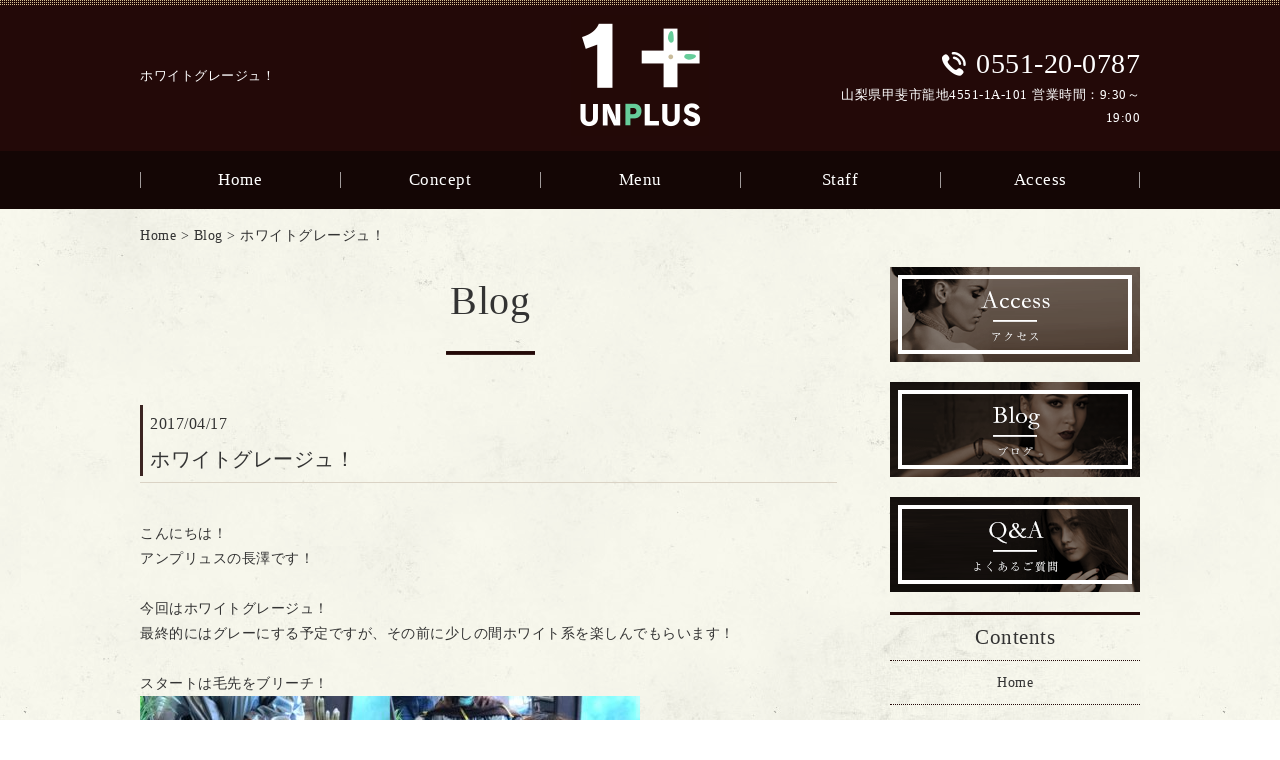

--- FILE ---
content_type: text/html; charset=UTF-8
request_url: http://1unplus.com/blog/506
body_size: 5745
content:
<!DOCTYPE HTML>
<html lang="ja">
<head>
	<meta charset="utf-8">
	<meta property="og:locale" content="ja_JP" />
	<meta property="og:type" content="article" />
    <meta property="og:site_name" content="山梨県甲斐市の美容院-UNPLUS-" />
    <meta property="og:url" content="http://1unplus.com/blog/506" />
    <meta property="og:image" content="http://1unplus.com/wp-content/uploads/sites/19/2017/04/041FF308-B7B2-4557-A811-1F0D67B29DB0-500x500-1.jpg" />
    <meta property="og:title" content="ホワイトグレージュ！ ｜ 山梨県甲斐市の美容院-UNPLUS-" />
    <meta property="og:description" content="地元甲斐市で長く活躍した経験のあるスタイリストがオーナーを務める、アットホームサロン。 お客様ひとりひとりの髪質や生活・好みなどカウンセリングして豊富な知識と技術で、あなたの「なりたい!」を叶えてくれる。 カラー・パーマ・トリートメントにお悩みの方はぜひ『UNPLUS』へ | ホワイトグレージュ！" />

	<title>ホワイトグレージュ！ ｜ 山梨県甲斐市の美容院-UNPLUS-</title>
	<link rel="icon" href="http://1unplus.com/wp-content/themes/1unplus/images/favicon.png" />

	<meta name="keywords" content="甲斐市,美容院" />
	<meta name="description" content="地元甲斐市で長く活躍した経験のあるスタイリストがオーナーを務める、アットホームサロン。 お客様ひとりひとりの髪質や生活・好みなどカウンセリングして豊富な知識と技術で、あなたの「なりたい!」を叶えてくれる。 カラー・パーマ・トリートメントにお悩みの方はぜひ『UNPLUS』へ | ホワイトグレージュ！" />

	<!--[if lte IE 9]>
	<script src="http://1unplus.com/wp-content/themes/cmn/html5.js"></script>
	<![endif]-->

	<link rel="stylesheet" type="text/css" href="http://1unplus.com/wp-content/themes/cmn/icons/flaticon.css">
	<link rel="stylesheet" type="text/css" href="http://1unplus.com/wp-content/themes/1unplus/slider/jquery.bxslider.css">
	<link rel="stylesheet" type="text/css" href="http://1unplus.com/wp-content/themes/../plugins/bb-plugin/css/font-awesome.min.css?ver=1.6.3.2" media="all" id="font-awesome-css" />
	<link rel="stylesheet" type="text/css" href="http://1unplus.com/wp-content/themes/../plugins/bb-plugin/css/foundation-icons.css?ver=1.6.3.2" media="all" id="foundation-icons-css" />
	<link rel="icon" href="http://1unplus.com/wp-content/themes/1unplus/images/favicon.png" />

		<link href="http://1unplus.com/wp-content/themes/1unplus/css/base.less" rel="stylesheet/less" type="text/css" />
	<link href="http://1unplus.com/wp-content/themes/1unplus/css/widget.less" rel="stylesheet/less" type="text/css" />
	<link href="http://1unplus.com/wp-content/themes/1unplus/css/contact.less" rel="stylesheet/less" type="text/css" />

			<link href="http://1unplus.com/wp-content/themes/1unplus/css/blog.less" rel="stylesheet/less" type="text/css" />
	<!-- //CSSを取得 -->

	

	<link rel='dns-prefetch' href='//s0.wp.com' />
<link rel='dns-prefetch' href='//s.w.org' />
		<script type="text/javascript">
			window._wpemojiSettings = {"baseUrl":"https:\/\/s.w.org\/images\/core\/emoji\/2\/72x72\/","ext":".png","svgUrl":"https:\/\/s.w.org\/images\/core\/emoji\/2\/svg\/","svgExt":".svg","source":{"concatemoji":"http:\/\/1unplus.com\/wp-includes\/js\/wp-emoji-release.min.js?ver=4.6.29"}};
			!function(e,o,t){var a,n,r;function i(e){var t=o.createElement("script");t.src=e,t.type="text/javascript",o.getElementsByTagName("head")[0].appendChild(t)}for(r=Array("simple","flag","unicode8","diversity","unicode9"),t.supports={everything:!0,everythingExceptFlag:!0},n=0;n<r.length;n++)t.supports[r[n]]=function(e){var t,a,n=o.createElement("canvas"),r=n.getContext&&n.getContext("2d"),i=String.fromCharCode;if(!r||!r.fillText)return!1;switch(r.textBaseline="top",r.font="600 32px Arial",e){case"flag":return(r.fillText(i(55356,56806,55356,56826),0,0),n.toDataURL().length<3e3)?!1:(r.clearRect(0,0,n.width,n.height),r.fillText(i(55356,57331,65039,8205,55356,57096),0,0),a=n.toDataURL(),r.clearRect(0,0,n.width,n.height),r.fillText(i(55356,57331,55356,57096),0,0),a!==n.toDataURL());case"diversity":return r.fillText(i(55356,57221),0,0),a=(t=r.getImageData(16,16,1,1).data)[0]+","+t[1]+","+t[2]+","+t[3],r.fillText(i(55356,57221,55356,57343),0,0),a!=(t=r.getImageData(16,16,1,1).data)[0]+","+t[1]+","+t[2]+","+t[3];case"simple":return r.fillText(i(55357,56835),0,0),0!==r.getImageData(16,16,1,1).data[0];case"unicode8":return r.fillText(i(55356,57135),0,0),0!==r.getImageData(16,16,1,1).data[0];case"unicode9":return r.fillText(i(55358,56631),0,0),0!==r.getImageData(16,16,1,1).data[0]}return!1}(r[n]),t.supports.everything=t.supports.everything&&t.supports[r[n]],"flag"!==r[n]&&(t.supports.everythingExceptFlag=t.supports.everythingExceptFlag&&t.supports[r[n]]);t.supports.everythingExceptFlag=t.supports.everythingExceptFlag&&!t.supports.flag,t.DOMReady=!1,t.readyCallback=function(){t.DOMReady=!0},t.supports.everything||(a=function(){t.readyCallback()},o.addEventListener?(o.addEventListener("DOMContentLoaded",a,!1),e.addEventListener("load",a,!1)):(e.attachEvent("onload",a),o.attachEvent("onreadystatechange",function(){"complete"===o.readyState&&t.readyCallback()})),(a=t.source||{}).concatemoji?i(a.concatemoji):a.wpemoji&&a.twemoji&&(i(a.twemoji),i(a.wpemoji)))}(window,document,window._wpemojiSettings);
		</script>
		<style type="text/css">
img.wp-smiley,
img.emoji {
	display: inline !important;
	border: none !important;
	box-shadow: none !important;
	height: 1em !important;
	width: 1em !important;
	margin: 0 .07em !important;
	vertical-align: -0.1em !important;
	background: none !important;
	padding: 0 !important;
}
</style>
<link rel='stylesheet' id='jetpack_css-css'  href='http://1unplus.com/wp-content/plugins/jetpack/css/jetpack.css?ver=3.5.6' type='text/css' media='all' />
<link rel='https://api.w.org/' href='http://1unplus.com/wp-json/' />
<link rel="canonical" href="http://1unplus.com/blog/506" />
<link rel="alternate" type="application/json+oembed" href="http://1unplus.com/wp-json/oembed/1.0/embed?url=http%3A%2F%2F1unplus.com%2Fblog%2F506" />
<link rel="alternate" type="text/xml+oembed" href="http://1unplus.com/wp-json/oembed/1.0/embed?url=http%3A%2F%2F1unplus.com%2Fblog%2F506&#038;format=xml" />
			<script src='http://ipp-049.com/?dm=43ae4639423cf9fc95416ca1767dac34&amp;action=load&amp;blogid=19&amp;siteid=1&amp;t=2107385592&amp;back=http%3A%2F%2F1unplus.com%2Fblog%2F506' type='text/javascript'></script><script type="text/javascript">
    window._pt_lt = new Date().getTime();
    window._pt_sp_2 = [];
    _pt_sp_2.push('setAccount,377a896e');
    var _protocol = (("https:" == document.location.protocol) ? " https://" : " http://");
    (function() {
        var atag = document.createElement('script'); atag.type = 'text/javascript'; atag.async = true;
        atag.src = _protocol + 'js.ptengine.jp/pta.js';
        var stag = document.createElement('script'); stag.type = 'text/javascript'; stag.async = true;
        stag.src = _protocol + 'js.ptengine.jp/pts.js';
        var s = document.getElementsByTagName('script')[0]; 
        s.parentNode.insertBefore(atag, s); s.parentNode.insertBefore(stag, s);
    })();
</script>		<style type="text/css">.recentcomments a{display:inline !important;padding:0 !important;margin:0 !important;}</style>
		
<!-- Jetpack Open Graph Tags -->
<meta property="og:type" content="article" />
<meta property="og:title" content="ホワイトグレージュ！" />
<meta property="og:url" content="http://1unplus.com/blog/506" />
<meta property="og:description" content="&nbsp; こんにちは！ アンプリュスの長澤です！ &nbsp; 今回はホワイトグレージュ！ 最終的にはグレ&hellip;" />
<meta property="article:published_time" content="2017-04-17T01:45:13+00:00" />
<meta property="article:modified_time" content="2017-04-17T01:45:13+00:00" />
<meta property="og:site_name" content="山梨県甲斐市の美容院-UNPLUS-" />
<meta property="og:image" content="http://1unplus.com/wp-content/uploads/sites/19/2017/04/041FF308-B7B2-4557-A811-1F0D67B29DB0-500x500-1.jpg" />
<meta property="og:locale" content="ja_JP" />

		<script>
	if(typeof jQuery == 'undefined' || typeof jQuery.fn.on == 'undefined') {
		document.write('<script src="http://1unplus.com/wp-content/plugins/bb-plugin/js/jquery.js"><\/script>');
		document.write('<script src="http://1unplus.com/wp-content/plugins/bb-plugin/js/jquery.migrate.min.js"><\/script>');
	}
	</script>

			<script type="text/javascript" src="http://1unplus.com/wp-content/themes/cmn/less.min.js"></script>	<script type="text/javascript" src="http://1unplus.com/wp-content/themes/cmn/jquery.easing.1.3.js"></script>
	<script type="text/javascript" src="http://1unplus.com/wp-content/themes/cmn/base.js"></script>

<!-- Google tag (gtag.js) -->
<script async src="https://www.googletagmanager.com/gtag/js?id=G-T7PLVJZH48"></script>
<script>
  window.dataLayer = window.dataLayer || [];
  function gtag(){dataLayer.push(arguments);}
  gtag('js', new Date());

  gtag('config', 'G-T7PLVJZH48');
</script>
</head>
<body id="top" class="single single-myblog postid-506">

<!-- dlt_wrap START -->
<div id="wrap" >

	<!-- headerLay01がロゴ左のインフォメーション右 headerLay02がH1が左、ロゴ中央のインフォメーション右 -->
	<header class="headerLay02">
		<article class="headerContainer">
			<h1>ホワイトグレージュ！</h1>

			<section class="logoArea">
				<a href="/"><img width="138" height="121" src="http://1unplus.com/wp-content/uploads/sites/19/2017/03/logo.gif" class="attachment-full size-full" alt="UNPLUS" /></a>
			</section>

			<section class="headerInfo">
				<p class="telNum">0551-20-0787</p>
				<!--
				<div class="contactLink">
					<a href="/contact"><img src="http://1unplus.com/wp-content/themes/1unplus/images/test/mail.jpg" alt="メールでのお問い合わせ" /></a>
				</div>
				 -->
				<p class="add"> 山梨県甲斐市龍地4551-1A-101</p>
				<p class="businessHours">営業時間：9:30～19:00</p>
			</section>
		</article>
	</header>

	<!-- ナビゲーション -->
	<nav class="globalNavi">
		<ul class="global"><li class="global_li1"><a href="/">Home</a></li><li class="global_li2"><a href="/concept">Concept</a></li><li class="global_li3"><a href="/menu">Menu</a></li><li class="global_li4"><a href="/staff">Staff</a></li><li class="global_li5"><a href="/access">Access</a></li></ul>	</nav>

		<section class="mainImgArea">
		<div class="mainImgContent">
						<img src="http://1unplus.com/wp-content/uploads/sites/19/2016/10/lv.png" alt="Blog" />												<p>  ホワイトグレージュ！</p>
									</div>
	</section>
	
	
	<!-- container START -->
	<div id="container">

		<!-- パンくずリスト -->
		<div id="dlt_pan"><a href="http://1unplus.com">Home</a> &gt; <a href="/blog/">Blog</a> &gt; <a href="http://1unplus.com/blog/506">ホワイトグレージュ！</a></div>
		<!-- mainContent START -->
						<div id="mainContent" class="floatLeft">
		
		
		
<h1 class="mb50">
Blog</h1>

<section class="blogArea postSingleLay">
	<div class="blogContent">
		<h3>
			<span class="date">2017/04/17</span>
			<a href="http://1unplus.com/blog/506">ホワイトグレージュ！</a>
		</h3>

		<div class="commentArea">
			<p>&nbsp;</p>
<p>こんにちは！</p>
<p>アンプリュスの長澤です！</p>
<p>&nbsp;</p>
<p>今回はホワイトグレージュ！</p>
<p>最終的にはグレーにする予定ですが、その前に少しの間ホワイト系を楽しんでもらいます！</p>
<p>&nbsp;</p>
<p>スタートは毛先をブリーチ！</p>
<p><img src="http://1unplus.com/wp-content/uploads/sites/19/2017/04/041FF308-B7B2-4557-A811-1F0D67B29DB0-500x500.jpg" alt="041FF308-B7B2-4557-A811-1F0D67B29DB0" width="500" height="500" class="alignnone size-medium wp-image-508" srcset="http://1unplus.com/wp-content/uploads/sites/19/2017/04/041FF308-B7B2-4557-A811-1F0D67B29DB0-500x500.jpg 500w, http://1unplus.com/wp-content/uploads/sites/19/2017/04/041FF308-B7B2-4557-A811-1F0D67B29DB0-768x768.jpg 768w, http://1unplus.com/wp-content/uploads/sites/19/2017/04/041FF308-B7B2-4557-A811-1F0D67B29DB0-1600x1600.jpg 1600w, http://1unplus.com/wp-content/uploads/sites/19/2017/04/041FF308-B7B2-4557-A811-1F0D67B29DB0-155x155.jpg 155w, http://1unplus.com/wp-content/uploads/sites/19/2017/04/041FF308-B7B2-4557-A811-1F0D67B29DB0-200x200.jpg 200w" sizes="(max-width: 500px) 100vw, 500px" /></p>
<p>その後アッシュにバイオレットをオン！</p>
<p>ぶっちゃけ染めてる時はかなりビビるぐらいの紫になります！</p>
<p>&nbsp;</p>
<p>でもシャンプーから上がり仕上がりはこんな感じに！</p>
<p>&nbsp;</p>
<p><img src="http://1unplus.com/wp-content/uploads/sites/19/2017/04/99F9D902-0713-4BDE-B443-D9FE0C62E736-500x500.jpg" alt="99F9D902-0713-4BDE-B443-D9FE0C62E736" width="500" height="500" class="alignnone size-medium wp-image-509" srcset="http://1unplus.com/wp-content/uploads/sites/19/2017/04/99F9D902-0713-4BDE-B443-D9FE0C62E736-500x500.jpg 500w, http://1unplus.com/wp-content/uploads/sites/19/2017/04/99F9D902-0713-4BDE-B443-D9FE0C62E736-768x768.jpg 768w, http://1unplus.com/wp-content/uploads/sites/19/2017/04/99F9D902-0713-4BDE-B443-D9FE0C62E736-1600x1600.jpg 1600w, http://1unplus.com/wp-content/uploads/sites/19/2017/04/99F9D902-0713-4BDE-B443-D9FE0C62E736-155x155.jpg 155w, http://1unplus.com/wp-content/uploads/sites/19/2017/04/99F9D902-0713-4BDE-B443-D9FE0C62E736-200x200.jpg 200w" sizes="(max-width: 500px) 100vw, 500px" /></p>
<div id="sign">
<p>&nbsp;</p>
<p><span class="sign">綺麗なホワイトグレージュに！</span></p>
<p>&nbsp;</p>
<p><span class="sign">次回のグレー系カラーも楽しみですね！</span></p>
<p>&nbsp;</p>
<p><span class="sign">レースクイーン並のR様！</span></p>
<p><span class="sign">テンション上がって青空の下でポーズ^_^！</span></p>
<p>可愛い&#x1f60d;</p>
<p>&nbsp;</p>
<p><span class="sign"><img src="http://1unplus.com/wp-content/uploads/sites/19/2017/04/E50F2646-D529-4EA5-9946-38A5975D331C-500x500.jpg" alt="E50F2646-D529-4EA5-9946-38A5975D331C" width="500" height="500" class="alignnone size-medium wp-image-507" srcset="http://1unplus.com/wp-content/uploads/sites/19/2017/04/E50F2646-D529-4EA5-9946-38A5975D331C-500x500.jpg 500w, http://1unplus.com/wp-content/uploads/sites/19/2017/04/E50F2646-D529-4EA5-9946-38A5975D331C-768x768.jpg 768w, http://1unplus.com/wp-content/uploads/sites/19/2017/04/E50F2646-D529-4EA5-9946-38A5975D331C-1600x1600.jpg 1600w, http://1unplus.com/wp-content/uploads/sites/19/2017/04/E50F2646-D529-4EA5-9946-38A5975D331C-155x155.jpg 155w, http://1unplus.com/wp-content/uploads/sites/19/2017/04/E50F2646-D529-4EA5-9946-38A5975D331C-200x200.jpg 200w" sizes="(max-width: 500px) 100vw, 500px" />UNPLUS</span></p>
<p>電話番号 0551-20-0787<br />
住所 400-0104 山梨県甲斐市龍地4551-1 A-101<br />
営業時間 9:30～19:00<br />
日曜日　9:30～17:00</p>
<p>定休日 火曜日</p>
<p>Facebookページはこちら<br />
<a href="http://bit.ly/2eZuiT4">http://bit.ly/2eZuiT4</a></p>
</div>
		</div>

		<div class="postCatArea">
			<a href="http://1unplus.com/blog/myblogc/cat_01" rel="tag">Blog</a>		</div>
	</div><!-- .blogContent END -->
</section><!-- .blogArea END -->

<div id="dlt_pager">
	<div class="dlt_pagerprev">« <a href="http://1unplus.com/blog/511" rel="next">艶感を重視した暗めのバイオレット</a></div>
	<div class="dlt_pagertop"><a href="/blog/">Blog一覧</a></div>
	<div class="dlt_pagernext"><a href="http://1unplus.com/blog/503" rel="prev">ハイトーングレーカラー</a> »</div>
</div>

		
						</div>
		<div id="sidebar" class="floatRight">
				<section class="bannerContent">
		<ul>
					<li>
				<a href="/access" target="_self">
					<img src="http://1unplus.com/wp-content/uploads/sites/19/2016/10/sbnr01.png" alt="" />
				</a>
			</li>
					<li>
				<a href="/blog" target="_self">
					<img src="http://1unplus.com/wp-content/uploads/sites/19/2016/10/sbnr02.png" alt="" />
				</a>
			</li>
					<li>
				<a href="/qa" target="_self">
					<img src="http://1unplus.com/wp-content/uploads/sites/19/2016/10/sbnr03.png" alt="" />
				</a>
			</li>
				</ul>
	</section>
	<section class="sideContent"><h2 class="comH2">Contents</h2><nav class="contentNavi"><ul class="comUl arrowIcon"><li class="global_li1"><a href="/">Home</a></li><li class="global_li2"><a href="/concept">Concept</a></li><li class="global_li3"><a href="/menu">Menu</a></li><li class="global_li4"><a href="/staff">Staff</a></li><li class="global_li5"><a href="/produce">Produce</a></li><li class="global_li6"><a href="/news">Info</a></li></ul></nav></section>	<section class="sideContent">
		<h2 >News</h2>
		<nav class="newsNavi">
			<ul class="comUl">
						</ul>
							<p class="moreBtn"><a href="http://1unplus.com/news">一覧を見る</a></p>
					</nav>
	</section>
			</div>
			</div><!-- #container END -->


	<section id="fotterContact">
		<div class="wraper">
			<img src="http://1unplus.com/wp-content/themes/1unplus/images/banner4.gif">
			<a href="/access"></a>
		</div>
	</section>

	<section id="scrolltop">
		<div class="esol_wraper">
			<p><a href="#top" class="dlt_pagelink"  title="ページのトップへ戻る">TOP</a></p>
		</div>
	</section>

	<!-- footerLay01がロゴ左のインフォメーション中央、SNSアイコン右 footerLay02が中央揃え -->
	<footer class="footerLay02">
		<nav class="footerNavi"><ul><li class="global_li1"><a href="/">Home</a></li><li class="global_li2"><a href="/concept">Concept</a></li><li class="global_li3"><a href="/menu">Menu</a></li><li class="global_li4"><a href="/staff">Staff</a></li><li class="global_li5"><a href="/produce">Produce</a></li><li class="global_li6"><a href="/access">Access</a></li><li class="global_li7"><a href="/news">Info</a></li><li class="global_li8"><a href="/blog">Blog</a></li><li class="global_li9"><a href="/qa">Q&A</a></li><li class="global_li10"><a href="/sitemap">Sitemap</a></li></ul></nav>		<hr/>

		<article class="footerContainer">
			<section class="logoArea">
				<a href=""><img width="138" height="121" src="http://1unplus.com/wp-content/uploads/sites/19/2017/03/logo.gif" class="attachment-full size-full" alt="UNPLUS" /></a>
			</section>

			<section class="footerInfo">
				<h2>山梨県甲斐市の美容院-UNPLUS-</h2>
				<h3>山梨県甲斐市の安心して相談できる美容院です。</h3>
				<p class="add"> 山梨県甲斐市龍地4551-1A-101</p>
				<p class="telNum">0551-20-0787</p>
				<p class="businessHours">営業時間：9:30～19:00</p>
			</section>

			<section class="snsIcon">
				<ul>
											<li class="facebookIcon">
							<a href="https://www.facebook.com/Unplus-955419464604429/" target="_blank"><img src="http://1unplus.com/wp-content/themes/1unplus/images/sns_f.png" alt="フェイスブック" /></a>
						</li>
																<li class="twitterIcon">
							<a href="https://twitter.com/UNPLUS_0807" target="_blank"><img src="http://1unplus.com/wp-content/themes/1unplus/images/sns_t.png" alt="ツィッター" /></a>
						</li>
																<li class="blogIcon">
							<a href="http://ameblo.jp/1unplus-com/" target="_blank"><img src="http://1unplus.com/wp-content/themes/1unplus/images/sns_b.png" alt="ブログ" /></a>
						</li>
									</ul>
			</section>
		</article>

		<section class="copyright">
			<p>Copyright ©2016 UNPLUS. All rights reserved.</p>
		</section>
	</footer>

</div><!-- #wrap END -->

<script type='text/javascript' src='http://s0.wp.com/wp-content/js/devicepx-jetpack.js?ver=202603'></script>
<script type='text/javascript' src='http://1unplus.com/wp-includes/js/wp-embed.min.js?ver=4.6.29'></script>
</body>
</html>


--- FILE ---
content_type: text/plain
request_url: http://1unplus.com/wp-content/themes/1unplus/css/base.less
body_size: 4445
content:
@charset "utf-8";
@import "laySetting.less";
@import "header.less";
@import "footer.less";
@import "sidebar.less";

#dlt_pan {
	margin: 15px 0 20px;
}

.dlt_entry_footer{
	clear: both;
	background: @colorGray;
	padding: 5px;
	text-align: right;
}


/* ===========================================================================================

	ã‚«ã‚¹ã‚¿ãƒ æŠ•ç¨¿ã‚¿ã‚¤ãƒ—å…±é€š è¨­å®š
=========================================================================================== */

.shopArea,
.blogArea,
.hairArea,
.staffArea,
.galleryArea {
	margin: @contentMargin;

	.clearfix();
}

/* ===========================================================================================

	ã‚µã‚¤ãƒˆãƒžãƒƒãƒ— è¨­å®š
=========================================================================================== */

.sitemapArea {
	dd {
		position: relative;
		a {padding-left: 10px}
		a::before {
			position: absolute;
			top: 50%;
			left: 7px;
			display: block;
			content: '';
			width:  5px;
			height: 5px;
			margin-top: -5px;
			border-top:   1px solid @colorSub;
			border-right: 1px solid @colorSub;
			-webkit-transform: rotate(45deg);
			transform: rotate(45deg);
		}
	}
}


/* ===========================================================================================

	SHOP è¨­å®š
=========================================================================================== */

.shopArea {
	&:last-of-type {
		margin: 0;
	}

	/* ====================================================================

		ãƒ¬ã‚¤ã‚¢ã‚¦ãƒˆå…±é€š éƒ¨åˆ†
	==================================================================== */
	.shopDesc {
		margin: 0 0 20px;
	}

	.shopContent {
		margin: 0 0 30px;

		.clearfix();
	}// .shopContent END

	/* ===================================================
		ã‚¤ãƒ¡ãƒ¼ã‚¸ éƒ¨åˆ†
	=================================================== */
	.shopImgArea {
		.clearfix();

		.mainImg {
			width: 100%;
			margin: 0 0 0px;
			position: relative;

			img {
				bottom: 0;
				left: 0;
				margin: auto;
				position: absolute;
				right: 0;
				top: 0;
			}
		}

		.thumImg ul li {
			float: left;

			a {
				background-position: 50% 50%;
				background-repeat: no-repeat;
				background-size: cover !important;
				display: block;
				height: 100%;
				overflow: hidden;
				width: 100%;

				img {
					display: none;
				}
			}
		}
	}

	/* ===================================================
		GoogleMap éƒ¨åˆ†
	=================================================== */
	.gmap {
		clear: both;
		width: 100%;

		.gm-style img {
			max-height: none!important;
		}

		.mapLink {
			padding: 5px 0 0;
		}
	}

	&.shopLay01 .gmap,
	&.shopLay02 .gmap,
	&.shopLay03 .shopImgArea {
		margin: 0 0 50px;

		&:last-of-type {
			margin: 0;
		}
	}

	/* ====================================================================

		ãƒ¬ã‚¤ã‚¢ã‚¦ãƒˆãƒ‘ã‚¿ãƒ¼ãƒ³01 éƒ¨åˆ†
	==================================================================== */
	&.shopLay01 .shopContent {
		.shopImgArea {
			float: left;
			width: 300px;

			.mainImg {
				height: 300px;
			}

			.thumImg {
				ul {
					li {
						width: 93px;
						height: 93px;
						margin: 10px 10px 0px 0;

						&:nth-child(3n) {
							margin: 10px 0 0px;
						}
					}
				}
			}
		}// .shopImgArea END

		/* ===================================================
			SHOPæƒ…å ± éƒ¨åˆ†
		=================================================== */
		.shopInfo {
			float: right;
			width: calc(~"100% - 320px");
		}
	}// shopLay01 .shopContent END


	/* ====================================================================

		ãƒ¬ã‚¤ã‚¢ã‚¦ãƒˆãƒ‘ã‚¿ãƒ¼ãƒ³02 éƒ¨åˆ†
	==================================================================== */
	&.shopLay02 .shopContent {
		.shopInfo {
			width: 100%;
			margin: 0 0 20px;
		}


		/* ===================================================
			ç”»åƒ éƒ¨åˆ†
		=================================================== */
		.shopImgArea {
			width: 100%;

			.thumImg {
				ul {
					li {
						width: 49%;
						height: 200px;
						margin: 10px 0 0;

						&:nth-child(even) {
							margin: 10px 0 0px;
							float: right;
						}

					}
				}
			}
		}// .shopImgArea END

	}// shopLay02 .shopContent END


	/* ====================================================================

		ãƒ¬ã‚¤ã‚¢ã‚¦ãƒˆãƒ‘ã‚¿ãƒ¼ãƒ³03 éƒ¨åˆ†
	==================================================================== */
	&.shopLay03 {
		.shopContent {
			.gmap {
				float: left;
				width: 300px!important;
			}

			.shopInfo {
				float: right;
				width: calc(~"100% - 320px");
			}

		}// .shopContent END

		/* ===================================================
			ç”»åƒ éƒ¨åˆ†
		=================================================== */
		.shopImgArea {
			width: 100%;

			.thumImg {
				ul {
					li {
						width: 49%;
						height: 200px;
						margin: 10px 0 0;

						&:nth-child(even) {
							margin: 10px 0 0px;
							float: right;
						}
					}
				}
			}
		}// .shopImgArea END
	}// shopLay03 END

	/* ====================================================================

		ãƒ¬ã‚¤ã‚¢ã‚¦ãƒˆãƒ‘ã‚¿ãƒ¼ãƒ³04 éƒ¨åˆ†
	==================================================================== */
	&.shopLay04 .shopContent {
		&:last-of-type {
			margin: 0;
		}

		.shopColumn {
			float: left;
			width: 46%;
			border: @borderGraySolid1;
			padding: 10px;

			&:nth-of-type(even) {
				float: right;
			}

			.shopImgArea {
				width: 100%;
				margin: 0 0 10px;

				.mainImg {
					height: 200px;
				}

			}// .shopImgArea END

			/* ===================================================
				SHOPæƒ…å ± éƒ¨åˆ†
			=================================================== */
			.shopInfo {
				width: 100%;
				margin: 0 0 20px;

				.shopInfoP {
					margin: 0 0 5px;

					&:last-child {
						margin: 0;
					}
				}
			}
		}// shopLay04 .shopColumn END
	}// shopLay04 .shopContent END
}// .shopArea END


/* ===========================================================================================

	BLOG è¨­å®š
=========================================================================================== */

.blogArea {
	&.postSingleLay .blogContent {
		.commentArea {
			margin: 0 0 40px;
		}

		.postCatArea {
			background: #f8f7f1;
			clear: both;
			padding: 5px;
			text-align: right;
		}
	}

	/* ====================================================================

		ãƒ¬ã‚¤ã‚¢ã‚¦ãƒˆãƒ‘ã‚¿ãƒ¼ãƒ³01 å…¨æ–‡è¡¨ç¤º éƒ¨åˆ†
	==================================================================== */
	&.blogLay01 .blogContent {
		margin: @contentMargin;

		&:last-of-type {
			margin: 0;
		}

		.commentArea img {
			max-width: 50%;
		}
	}

}// .blogArea END


/* ===========================================================================================

	ãƒ˜ã‚¢ã‚«ã‚¿ è¨­å®š
=========================================================================================== */

.hairArea {
	.hairContent {
		.attributeCat {
			font-size: 80%;
			margin: 10px 0 0;

			&:before {
				font-family: @iconFont;
				content: @folderIcon;
				color: @colorGrayDarker;
			}
		}
	}

	.hairDesc {
		margin: 0 0 20px;
	}

	/* ===================================================
		SINGLE ã‚¤ãƒ¡ãƒ¼ã‚¸ éƒ¨åˆ†
	=================================================== */
	.singleImgArea {
		float: left;
		width: 300px;

		.clearfix();

		.mainImg {
			height: 300px;
			background: @colorGray;
			margin: 0 0 10px;
			position: relative;

			img {
				bottom: 0;
				left: 0;
				margin: auto;
				position: absolute;
				right: 0;
				top: 0;
			}
		}

		.thumImg {
			ul {
				li {
					width: 93px;
					height: 93px;
					float: left;
					margin: 0 10px 10px 0;

					&:nth-child(3n) {
						margin: 0 0 10px;
					}

					&:nth-last-child(-n+3) {
						margin-bottom: 0;
					}

					a {
						background-position: 50% 50%;
						background-repeat: no-repeat;
						background-size: cover !important;
						display: block;
						height: 100%;
						overflow: hidden;
						width: 100%;

						img {
							display: none;
						}
					}
				}
			}
		}
	}

	/* ===================================================
		ãƒ˜ã‚¢ã‚«ã‚¿æƒ…å ± éƒ¨åˆ†
	=================================================== */
	.hairInfo {
		float: right;
		width: calc(~"100% - 320px");

		dd {
			.tagColumn3,
			.tagColumn4 {
				display: table;
				font-size: 100%;
				overflow: hidden;
				width: 100%;

				li {
					background: @colorGray;
					border-right: 1px solid #fff;
					color: #fff;
					display: table-cell;
					font-size: 90%;
					letter-spacing: 1px;
					line-height: 150%;
					padding: 2px 0;
					text-align: center;
					vertical-align: middle;

					&.onMark {
						background: @colorBrown;
					}
				}
			}

			.tagColumn3 li {
				width: 33.3%;
			}

			.tagColumn4 {
				&:first-of-type {
					margin: 0 0 1px;
				}

				li {
					width: 25%;

					img {
						display: block;
						margin: 0 auto 3px;
						width: 30px;
					}

					&:empty {
						background: none;
					}
				}
			}
		}
	}

}// .hairArea END


/* ===========================================================================================

	STAFF è¨­å®š
=========================================================================================== */

.staffArea {

	/* ====================================================================

		ãƒ¬ã‚¤ã‚¢ã‚¦ãƒˆå…±é€š éƒ¨åˆ†
	==================================================================== */
	.staffDesc {
		margin: 0 0 20px;
	}

	.staffContent {
		margin: 0 0 30px;

		.clearfix();
	}// .staffContent END

	.yomi {
		font-size: 85%;
		padding: 0 0 0 10px;
	}

	/* ====================================================================

		ãƒ¬ã‚¤ã‚¢ã‚¦ãƒˆãƒ‘ã‚¿ãƒ¼ãƒ³01 ç”»åƒ+ã‚¹ã‚¿ãƒƒãƒ•åï¼ˆæ¼¢å­—ãƒ»èª­ã¿ï¼‰è¡¨ç¤º éƒ¨åˆ†
	==================================================================== */
	&.staffLay01 .staffContent {
		.imageArea {
			position: relative;
			overflow: hidden;

			.nameArea {
				position: absolute;
				bottom: -200px;
				text-align: cenetr;
				z-index: 1;
				width: 100%;
				height: auto;
			}

			&:hover {
				.nameArea {
					padding: 5px;
					postion: absolute;
					bottom: 0;
					left: 0;
					transition: @transition03Ease;
					background: rgba(0,0,0,0.8);

					h3,p {
						color: @colorWhite;
					}

					h3 {
						font-weight: normal;
						font-size: 90%;
					}

					p {
						font-size: 80%;
					}
				}
			}
		}
	}

	/* ====================================================================

		ãƒ¬ã‚¤ã‚¢ã‚¦ãƒˆãƒ‘ã‚¿ãƒ¼ãƒ³02 2ã‚«ãƒ©ãƒ  ç”»åƒ+ã‚¹ã‚¿ãƒƒãƒ•å+è©³ç´°ãƒ¬ã‚¤ã‚¢ã‚¦ãƒˆ ã‚·ãƒ³ã‚°ãƒ«ãªã— éƒ¨åˆ†
	==================================================================== */
	&.staffLay02 .staffContent,
	&.staffLaySingle .staffContent {
		.staffImgArea {
			float: left;
			width: 300px;

			.mainImg {
				height: 250px;
				text-align: center;
				position: relative;
				width: 100%;

				img {
					bottom: 0;
					left: 0;
					margin: auto;
					position: absolute;
					right: 0;
					top: 0;
					padding: 5px;
				}
			}
		}// .staffImgArea END

		/* ===================================================
			STAFFæƒ…å ± éƒ¨åˆ†
		=================================================== */
		.staffInfo {
			float: right;
			width: calc(~"100% - 320px");
		}
	}// staffLay02 .staffContent END

	/* ====================================================================

		ãƒ¬ã‚¤ã‚¢ã‚¦ãƒˆãƒ‘ã‚¿ãƒ¼ãƒ³03 1ã‚«ãƒ©ãƒ  ç”»åƒ+ã‚¹ã‚¿ãƒƒãƒ•å+è©³ç´°ãƒ¬ã‚¤ã‚¢ã‚¦ãƒˆ ã‚·ãƒ³ã‚°ãƒ«ãªã— éƒ¨åˆ†
	==================================================================== */
	&.staffLay03 .staffContent {
		width: 48%;
		float: left;
		padding: 0 10px;

		&:nth-of-type(even) {
			float: right;
		}

		.staffImgArea {
			width: 100%;
			margin: 0 0 20px;

			.mainImg {
				height: 250px;
				text-align: center;
				position: relative;
				width: 100%;

				img {
					bottom: 0;
					left: 0;
					margin: auto;
					position: absolute;
					right: 0;
					top: 0;
					padding: 5px;
				}
			}
		}// .staffImgArea END

		/* ===================================================
			STAFFæƒ…å ± éƒ¨åˆ†
		=================================================== */
		.staffInfo {
			width: 100%;
		}
	}// staffLay03 .staffContent END

}// .staffArea END



/* ===========================================================================================

	BLOGãƒ»ãƒ˜ã‚¢ã‚«ã‚¿ãƒ»ã‚¹ã‚¿ãƒƒãƒ•å…±é€šè¨­å®š
=========================================================================================== */
.blogContent,
.hairContent,
.staffContent,
.equalityArea .equalityBlock {
	.clearfix();

	.commentArea {
		line-height: 180%;
		word-wrap: break-word;
	}

	.imageArea {
		width: 100%;
		height: 150px;
		position: relative;

		img {
			position: absolute;
			top: 0;
			bottom: 0;
			left: 0;
			right: 0;
			margin: auto;
		}
	}
}

/* ====================================================================

	ã€BLOGã€‘ãƒ¬ã‚¤ã‚¢ã‚¦ãƒˆãƒ‘ã‚¿ãƒ¼ãƒ³03 ç”»åƒã®ã¿ãƒ»ãƒ¬ã‚¤ã‚¢ã‚¦ãƒˆãƒ‘ã‚¿ãƒ¼ãƒ³04 ç”»åƒ+ã‚¿ã‚¤ãƒˆãƒ« å…±é€šéƒ¨åˆ†
	ã€ãƒ˜ã‚¢ã‚«ã‚¿ã€‘ãƒ¬ã‚¤ã‚¢ã‚¦ãƒˆãƒ‘ã‚¿ãƒ¼ãƒ³01 ç”»åƒã®ã¿ãƒ»ãƒ¬ã‚¤ã‚¢ã‚¦ãƒˆãƒ‘ã‚¿ãƒ¼ãƒ³02 ç”»åƒ+ã‚¿ã‚¤ãƒˆãƒ« å…±é€šéƒ¨åˆ†
	ã€STAFFã€‘ãƒ¬ã‚¤ã‚¢ã‚¦ãƒˆãƒ‘ã‚¿ãƒ¼ãƒ³01 ç”»åƒ+ã‚¿ã‚¤ãƒˆãƒ« å…±é€šéƒ¨åˆ†
==================================================================== */
.blogLay03 .blogContent,
.blogLay04 .blogContent,
.hairLay01 .hairContent,
.hairLay02 .hairContent,
.staffLay01 .staffContent,
.equalityArea .equalityBlock {
	width: 25%;
	float: left;
	text-align: center;
	padding: 10px;
	border-top: @borderGraySolid1;
	border-right: @borderGraySolid1;
	border-bottom: @borderGraySolid1;
	background: #FFF;

	&:nth-of-type(4n+1) {
		border-left: @borderGraySolid1;
	}

	&:nth-of-type(n+5) {//5ç•ªç›®ä»¥é™
		border-top: none;
	}
}

/* ====================================================================

	ã€BLOGã€‘ãƒ¬ã‚¤ã‚¢ã‚¦ãƒˆãƒ‘ã‚¿ãƒ¼ãƒ³04 ç”»åƒ+ã‚¿ã‚¤ãƒˆãƒ« éƒ¨åˆ†
	ã€ãƒ˜ã‚¢ã‚«ã‚¿ã€‘ãƒ¬ã‚¤ã‚¢ã‚¦ãƒˆãƒ‘ã‚¿ãƒ¼ãƒ³02 ç”»åƒ+ã‚¿ã‚¤ãƒˆãƒ« éƒ¨åˆ†
==================================================================== */
.blogLay04 .blogContent,
.hairLay02 .hairContent,
.equalityArea .equalityBlock {
	.imageArea {
		margin: 0 0 10px;
	}

	.date {
		margin: 0 0 5px;
	}
}

/* ====================================================================

	ã€BLOGã€‘ãƒ¬ã‚¤ã‚¢ã‚¦ãƒˆãƒ‘ã‚¿ãƒ¼ãƒ³05 ç”»åƒ+ã‚¿ã‚¤ãƒˆãƒ«+è¨˜äº‹è¡¨ç¤º éƒ¨åˆ†
	ã€ãƒ˜ã‚¢ã‚«ã‚¿ã€‘ãƒ¬ã‚¤ã‚¢ã‚¦ãƒˆãƒ‘ã‚¿ãƒ¼ãƒ³03 ç”»åƒ+ã‚¿ã‚¤ãƒˆãƒ«+è¨˜äº‹è¡¨ç¤º éƒ¨åˆ†
==================================================================== */
.blogLay05 .blogContent,
.hairLay03 .hairContent {
	padding: 10px 0 15px;
	margin: 0 0 10px;
	border-bottom: @borderGraySolid1;

	&:first-of-type {
		padding: 0 0 15px;
	}

	&:last-of-type {
		margin: 0px;
	}

	.imageArea {
		width: 160px;
		height: 160px;
		border: @borderGraySolid1;
		background: #FFF;
		float: left;

		img {
			padding: 10px;
		}
	}

	.textArea {
		float: right;
		width: calc(~"100% - 180px");
	}
}


/* ===========================================================================================

	Gallery è¨­å®š
=========================================================================================== */

#container .galleryArea {
	.galleryContent {
		position: relative;

		.clearfix();
	}

	.galleryCom {
		margin: 0 0 20px;
	}

	.galleryMore {
		background: @colorMain;
		bottom: 0;
		color: @colorWhite;
		font-size: 90%;
		padding: 5px 15px;
		position: absolute;
		right: 10px;
	}

	/* ===================================================
		ã‚¤ãƒ¡ãƒ¼ã‚¸ éƒ¨åˆ†
	=================================================== */
	.galleryImgArea {
		.clearfix();

		img {
			bottom: 0;
			left: 0;
			margin: auto;
			position: absolute;
			right: 0;
			top: 0;
		}

		.mainImg {
			width: 100%;
			background: #FFF;
			margin: 0 0 0px;
			position: relative;
		}

		.thumImg ul li {
			float: left;

			a {
				background-position: 50% 50%;
				background-repeat: no-repeat;
				background-size: cover !important;
				display: block;
				height: 100%;
				overflow: hidden;
				width: 100%;

				img {
					display: none;
				}
			}
		}
	}


	/* ====================================================================

		ãƒ¬ã‚¤ã‚¢ã‚¦ãƒˆãƒ‘ã‚¿ãƒ¼ãƒ³01 å·¦ç”»åƒ+å³ã‚³ãƒ¡ãƒ³ãƒˆ+è©³ç´°ãƒœã‚¿ãƒ³ éƒ¨åˆ†
	==================================================================== */
	&.galleryLay01 .galleryContent {
		margin: 0 0 30px;

		&:last-of-type {
			margin: 0;
		}

		.galleryImgArea {
			float: left;
			width: 300px;

			.mainImg {
				height: 300px;
				background: none;
				border: @borderGraySolid1;

				img {
					padding: 10px;
				}
			}

		}// .galleryImgArea END

		/* ===================================================
			GALLERYæƒ…å ± éƒ¨åˆ†
		=================================================== */
		.galleryInfo {
			float: right;
			width: calc(~"100% - 320px");
		}

	}// galleryLay01 .galleryContent END


	/* ====================================================================

		ãƒ¬ã‚¤ã‚¢ã‚¦ãƒˆãƒ‘ã‚¿ãƒ¼ãƒ³02 ç”»åƒ2åˆ—+ã‚¿ã‚¤ãƒˆãƒ«ã‚¹ãƒ©ã‚¤ãƒ‰ã‚¤ãƒ³ éƒ¨åˆ†
	==================================================================== */
	&.galleryLay02 .galleryContent {
		float: left;
		width: 49%;
		padding: 10px;
		border: @borderGraySolid1;
		margin: 20px 0 0;

		&:nth-of-type(even) {
			float: right;
		}

		&:nth-of-type(-n+2) {
			margin: 0;
		}

		.galleryImgArea {
			float: left;
			width: 100%;

			height: 300px;
			position: relative;
			overflow: hidden;

			h3 {
				position: absolute;
				bottom: -300px;
				left: 0;
				padding: 5px;
				color: @colorWhite;
			}

			&:hover h3 {
				bottom: 0;
				width: 100%;
				transition: @transition03Ease;
				background: rgba(0,0,0,0.8);
				display: inline-block;
				vertical-align: middle;
				text-align: center;
			}

		}// .galleryImgArea END
	}// galleryLay02 .galleryContent END


	/* ====================================================================

		ãƒ¬ã‚¤ã‚¢ã‚¦ãƒˆãƒ‘ã‚¿ãƒ¼ãƒ³03 ç”»åƒ3åˆ—+ã‚¿ã‚¤ãƒˆãƒ« éƒ¨åˆ†
	==================================================================== */
	&.galleryLay03 .galleryContent {
		float: left;
		width: 32.66%;
		height: 210px;
		background: #FFF;

		border: @borderGraySolid1;
		margin: 20px 1% 0 0;

		&:nth-of-type(-n+3) {
			margin: 0px 1% 0 0;
		}

		&:nth-of-type(3n) {
			margin-right: 0%;
		}

		.galleryImgArea {
			float: left;
			width: 100%;
			height: 170px;
			position: relative;

			img {
				padding: 10px;
			}

		}// .galleryImgArea END


		h3 {
			font-size: 90%;
			display: inline-block;
			width: 100%;
			padding: 10px;
			text-align: center;
			color: inherit !important;
			font-size: 14px !important;
			border: none !important;
			padding: none !important;
			margin: 0 0 5px !important;
			overflow: hidden;
			white-space: nowrap;
			text-overflow: ellipsis;
			&:after{
				display: none !important
			}
		}


	}// galleryLay03 .galleryContent END


	/* ====================================================================

		ãƒ¬ã‚¤ã‚¢ã‚¦ãƒˆãƒ‘ã‚¿ãƒ¼ãƒ³04 ç”»åƒ3åˆ—+ã‚¿ã‚¤ãƒˆãƒ«ã‚¹ãƒ©ã‚¤ãƒ‰ã‚¤ãƒ³ éƒ¨åˆ†
	==================================================================== */
	&.galleryLay04 .galleryContent {
		float: left;
		width: 32.66%;
		padding: 10px;
		border: @borderGraySolid1;
		margin: 20px 1% 0 0;

		&:nth-of-type(-n+3) {
			margin: 0px 1% 0 0;
		}

		&:nth-of-type(3n) {
			margin-right: 0%;
		}

		.galleryImgArea {
			float: left;
			width: 100%;
			height: 170px;
			position: relative;
			overflow: hidden;

			h3 {
				position: absolute;
				bottom: -300px;
				left: 0;
				font-size: 90%;
				padding: 5px;
				color: @colorWhite;
			}

			&:hover h3 {
				bottom: 0;
				width: 100%;
				transition: @transition03Ease;
				background: rgba(0,0,0,0.8);
				display: inline-block;
				vertical-align: middle;
				text-align: center;
			}

		}// .galleryImgArea END
	}// galleryLay04 .galleryContent END


	/* ====================================================================

		ãƒ¬ã‚¤ã‚¢ã‚¦ãƒˆãƒ‘ã‚¿ãƒ¼ãƒ³05 ç”»åƒã®ã¿å…¨è¡¨ç¤ºã€€ã‚·ãƒ³ã‚°ãƒ«ç„¡ã— éƒ¨åˆ†
	==================================================================== */
	&.galleryLay05 .galleryContent {
		margin: 0 0 30px;

		&:last-of-type {
			margin: 0;
		}

		.galleryImgArea {
			height: 170px;
			position: relative;
			float: left;
			width: 32.66%;

			border: @borderGraySolid1;
			margin: 20px 1% 0 0;

			&:nth-of-type(-n+3) {
				margin: 0px 1% 0 0;
			}

			&:nth-of-type(3n) {
				margin-right: 0%;
			}

			img {
				padding: 10px;
			}

		}// .galleryImgArea END

	}// galleryLay05 .galleryContent END


	/* ====================================================================

		ãƒ¬ã‚¤ã‚¢ã‚¦ãƒˆãƒ‘ã‚¿ãƒ¼ãƒ³06 å…¨è¡¨ç¤ºã€€ã‚·ãƒ³ã‚°ãƒ«ç„¡ã—ã¨ã‚·ãƒ³ã‚°ãƒ«ãƒ‘ã‚¿ãƒ¼ãƒ³01 2ã‚«ãƒ©ãƒ è¡¨ç¤º éƒ¨åˆ†
	==================================================================== */
	&.galleryLay06 .galleryContent,
	&.gallerySingleLay01 .galleryContent {
		margin: 0 0 30px;

		&:last-of-type {
			margin: 0;
		}

		.galleryImgArea {
			float: left;
			width: 300px;

			.mainImg {
				height: 300px;
			}

			.thumImg {
				ul {
					li {
						width: 93px;
						height: 93px;
						margin: 10px 10px 0px 0;

						&:nth-child(3n) {
							margin: 10px 0 0px;
						}
					}
				}
			}
		}// .shopImgArea END

		/* ===================================================
			Galleryæƒ…å ± éƒ¨åˆ†
		=================================================== */
		.galleryInfo {
			float: right;
			width: calc(~"100% - 320px");
		}

	}// galleryLay06 .galleryContent END


	/* ====================================================================

		ã‚·ãƒ³ã‚°ãƒ«ãƒ‘ã‚¿ãƒ¼ãƒ³01 2ã‚«ãƒ©ãƒ è¡¨ç¤º éƒ¨åˆ†
	==================================================================== */
	&.gallerySingleLay01 .galleryContent .galleryImgArea {
		.sliderWrap #galleryslider {
			li {
				height: 250px;

				img {
					max-width: 70%;
					max-height: 70%;
				}
			}
		}
	}


	/* ====================================================================

		ã‚·ãƒ³ã‚°ãƒ«ãƒ‘ã‚¿ãƒ¼ãƒ³02 1ã‚«ãƒ©ãƒ è¡¨ç¤º éƒ¨åˆ†
	==================================================================== */
	&.gallerySingleLay02 .galleryContent {
		margin: 0 0 30px;

		&:last-of-type {
			margin: 0;
		}

		.galleryImgArea {
			width: 100%;
			margin: 0 0 30px;

			.mainImg {
				height: 300px;
			}

			.thumImg {
				ul {
					li {
						width: 15%;
						height: 93px;
						margin: 10px 2% 0px 0;

						&:nth-child(6n) {
							margin: 10px 0 0px;
						}
					}
				}
			}


			/* ===================================================
				ã‚¹ãƒ©ã‚¤ãƒ€ãƒ¼ éƒ¨åˆ†
			=================================================== */
			.sliderWrap {
				#galleryslider {
					li {
						height: 350px;

						img {
							max-width: 90%;
							max-height: 90%;
						}
					}
				}
			}

		}// .shopImgArea END

		/* ===================================================
			SHOPæƒ…å ± éƒ¨åˆ†
		=================================================== */
		.galleryInfo {
			width: 100%;
		}

	}// galleryLay06 .galleryContent END


	/* ====================================================================

		ã‚·ãƒ³ã‚°ãƒ«ãƒ‘ã‚¿ãƒ¼ãƒ³ å…±é€šéƒ¨åˆ†
	==================================================================== */
	&.gallerySingleLay01 .galleryContent .galleryImgArea,
	&.gallerySingleLay02 .galleryContent .galleryImgArea {
		position: relative;

		h4 {
			position: absolute;
			bottom: 0;
			padding: 5px;
			left: 0;
			right: 0;
			background: rgba(0,0,0,0.5);
			color: @colorWhite;
			z-index: 1000;
			font-weight: normal;
			font-size: 90%;
			line-height: 130%;
		}
	}


	/* ====================================================================

		ã‚·ãƒ³ã‚°ãƒ« ã‚¹ãƒ©ã‚¤ãƒ€ãƒ¼ å…±é€šéƒ¨åˆ†
	==================================================================== */
	.sliderWrap {
		width: 100%;

		.bx-wrapper {
			border: @borderGraySolid1;
		}

		#galleryslider {
			li {
				align-items: center;
				display: flex;
				justify-content: center;
			}
		}

		/* ===================================================
			ã‚¹ãƒ©ã‚¤ãƒ€ãƒ¼ ãƒã‚¤ãƒ³ã‚¿ãƒ¼ éƒ¨åˆ†
		=================================================== */
		.bx-wrapper .bx-pager.bx-default-pager a {
			background: @colorGray;
		}
		.bx-wrapper .bx-pager.bx-default-pager a:hover,
		.bx-wrapper .bx-pager.bx-default-pager a.active {
			background: @colorSub;
		}

		/* ===================================================
			ã‚¹ãƒ©ã‚¤ãƒ€ãƒ¼ ã‚¿ã‚¤ãƒˆãƒ« éƒ¨åˆ†
		=================================================== */
		.bx-wrapper .bx-caption {
			position: absolute;
			bottom: 0;
			left: 0;
			background: #666\9;
			background: rgba(80, 80, 80, 0.75);
			width: 100%;
		}

		.bx-wrapper .bx-caption span {
			color: #fff;
			font-family: Arial;
			display: block;
			font-size: .85em;
			padding: 10px;
		}
	}

	/* ====================================================================

		ã‚·ãƒ³ã‚°ãƒ« ãƒ“ãƒ•ã‚©ãƒ¼ãƒ»ã‚¢ãƒ•ã‚¿ãƒ¼è¡¨ç¤º éƒ¨åˆ†
	==================================================================== */
	&.gallerySingleLayBa .galleryContent {

		.galleryImgArea {
			margin: 0 0 30px;
			width: 100%;

			/* ===================================================
				Beforeãƒ»Afterç¸¦ä¸¦ã³ éƒ¨åˆ†
			=================================================== */
			&.baLayRow .baContent {
				margin: 0 0 30px;
				padding: 0 0 30px;
				border-bottom: @borderGrayDot2;
				.clearfix;

				&:last-of-type {
					margin: 0;
				}

				.beforeArea,.afterArea {
					width: 100%;
					.clearfix;

					.imgBlock {
						float: left;
						width: 47%;
						height: 300px;
						position: relative;
						border: @borderGraySolid1;

						&:only-child {
							width: 100%;
						}

						img {
							padding: 10px;
						}
					}

					.textBlock {
						width: 50%;
						float: right;
						position: relative;

						h4 {
							.hLay01;
						}
					}
				}

				.beforeArea {
					margin: 0 0 30px;
					padding: 0 0 30px;

					&:only-child {
						margin: 0;
						padding: 0;
					}
				}

				.afterArea {
					position: relative;

					&:before,&:after {
						position: absolute;
						content: "";
						display: block;
						width: 0px;
						height: 0px;
						border-style: solid;
						left: 50%;
						margin-left: -20px;
						border-width: 15px 20px 0 20px;
					}

					&:before {
						top: -39px;
						border-color: #fff transparent transparent transparent;
						z-index: 2;
					}

					&:after {
						top: -37px;
						border-color: @colorMain transparent transparent transparent;
						z-index: 1;
					}
				}
			}

			/* ===================================================
				Beforeãƒ»Afterç¸¦ä¸¦ã³ éƒ¨åˆ†
			=================================================== */
			&.baLayCols .baContent {
				margin: 0 0 30px;
				padding: 0 0 30px;
				border-bottom: @borderGrayDot2;
				.clearfix;

				&:last-of-type {
					margin: 0;
				}

				.beforeArea,.afterArea {
					width: 46%;
					.clearfix;

					.imgBlock {
						width: 100%;
						height: 300px;
						position: relative;
						border: @borderGraySolid1;

						&:only-child {
							width: 100%;
						}

						img {
							padding: 10px;
						}
					}

					.textBlock {
						width: 100%;
						margin: 20px 0 0;
						position: relative;

						h4 {
							.hLay01;
						}
					}
				}

				.beforeArea {
					float: left;

					&:only-child {
						margin: 0;
						padding: 0;
					}
				}

				.afterArea {
					float: right;
					position: relative;

					&:before,&:after {
						position: absolute;
						content: "";
						display: block;
						width: 0px;
						height: 0px;
						border-style: solid;
						top: 50%;
						margin-top: -20px;
						border-width: 20px 0px 20px 15px;
					}

					&:before {
						left: -37px;
						border-color: transparent transparent transparent #fff;
						z-index: 2;
					}

					&:after {
						left: -35px;
						border-color:  transparent transparent transparent @colorMain;
						z-index: 1;
					}
				}
			}
		}

		/* ===================================================
			Galleryæƒ…å ± éƒ¨åˆ†
		=================================================== */
		.galleryInfo {
			width: 100%;
		}

	}
}


/* ===========================================================================================

	Review è¨­å®š
=========================================================================================== */

#review_post {
	h2 {
		.hLay02;
		margin: 0 0 20px;
	}

	p.updated {
		display: none;
		margin: 0 0 20px;
	}

	dl {
		.comDlLay;

		dd {
			input.title {
				padding: 10px;
				width: 50%;
			}

			textarea.text {
				width: 100%;
				padding: 10px;
			}
		}
	}

	.submit {
		margin: 30px auto 0;
		text-align: center;

		.submitbtn {
			padding: 10px;
			border-radius: 10px;
			background: @colorMain;
			color: @colorWhite;
			width: 30%;
			border: none;
			font-size: 120%;

			&:hover {
				opacity: 0.7;
				transition: @transition03Ease;
			}
		}
	}
}

.reviewArea .blogContent { margin-bottom: 40px; }


--- FILE ---
content_type: text/plain
request_url: http://1unplus.com/wp-content/themes/1unplus/css/header.less
body_size: 1200
content:
@charset "utf-8";

/* ===========================================================================================

	HEADER
=========================================================================================== */

header {
	margin: @headerMargin;
	border-top: @headerBorderTop;
	width: 100%;
	position: relative;

	/* ===================================================
		ãƒ¬ã‚¤ã‚¢ã‚¦ãƒˆheaderLay01ã®å ´åˆ ãƒ­ã‚´ï¼šå·¦ ã‚¤ãƒ³ãƒ•ã‚©ãƒ¡ãƒ¼ã‚·ãƒ§ãƒ³ï¼šå³
	=================================================== */
	&.headerLay01 {
		.headerContainer {
			h1 {
				padding: 5px 0;
			}

			.logoArea {
				width: @headerLay01LogoWidth;
				float: left;
				padding: 0px 0;
				margin: 20px 0 0;
			}

			.headerInfo {
				width: auto;
				max-width: 65%;
			}
		}
	}

	/* ===================================================
		ãƒ¬ã‚¤ã‚¢ã‚¦ãƒˆheaderLay02ã®å ´åˆ H1ï¼šå·¦ ãƒ­ã‚´ï¼šä¸­å¤® ã‚¤ãƒ³ãƒ•ã‚©ãƒ¡ãƒ¼ã‚·ãƒ§ãƒ³ï¼šå³
	=================================================== */
	&.headerLay02 {
		padding: 15px 0 !important;

		.headerContainer {
			h1,.logoArea {
				display: inline-table;
				width: 33%;
				vertical-align: middle;
			}

			.logoArea {
				padding: 0px 15px;
				margin: 0px 0 0;
			}

			.headerInfo {
				width: 33.3%;
				padding-top: 15px;
			}
		}
	}

	/* ===================================================
		Headerå…±é€š
	=================================================== */
	.headerContainer {
		width: @contentWidth;
		padding: 0px 0;
		margin: 0 auto 0px;

		.clearfix();

		h1 {
			font-size: 100%;
			font-weight: normal;
			line-height: 130%;
		}


		/* --------------------------------------------
			ã‚¤ãƒ³ãƒ•ã‚©ãƒ¡ãƒ¼ã‚·ãƒ§ãƒ³éƒ¨åˆ†
		-------------------------------------------- */
		.headerInfo {
			float: right;
			text-align: right;

			.telNum {
				font-size: @telFont;
				color: @colorMain;
				line-height: 100%;

				&:before {
					font-family: @iconFont;
					content: @telIcon;
					margin: 0 10px 0 0;
					font-size: @telFontBefore;
				}
			}

			.telNum, .contactLink, .add {
				margin: 0 0 5px;
			}

			.add, .businessHours {
				line-height: 130%;
				display: inline;
			}
		}
	}/* headerContainer END */
}


/* ===========================================================================================

	ã‚°ãƒ­ãƒ¼ãƒãƒ«ãƒŠãƒ“
=========================================================================================== */

.globalNavi {
	background: @globalNaviBg;
	margin: 0;

	ul {
		width: @contentWidth;
		margin: 0 auto;
		display: flex;
		justify-content: center;
    align-items: center;

		li {
			text-align: center;
			width: 100%;

			a {
				color: @globalColor;
				width: 100%;
				padding: @globalPadding;
				margin: 0 auto;
				display: block;
				&:hover {
					background: darken(@globalNaviBg, 5%);

				}

				img {
					vertical-align: middle;
				}
			}
		}
	}
}

/* ===========================================================================================

ã‚¹ãƒ©ã‚¤ãƒ€ãƒ¼
=========================================================================================== */
#sliderContent {
	width: 100%;
	margin: 35px auto 20px;
}
.bx-controls{
	height: 0 !important;
}
.sliderWrap {
	width: 1400px; /*è¦èª¿æ•´*/
	width: auto;
	margin: auto;
}
#galleryslider {
	list-style-type: none;
	li {
		display: flex;
		justify-content: center;
		align-items: center;
		height: 870; /*è¦èª¿æ•´*/
		img {
      width: auto;
      height: auto;
      max-width: 1400px; /*è¦èª¿æ•´*/
      max-height: 870; /*è¦èª¿æ•´*/
    }
	}
}
#galleryslider li img{
	max-width: 100%;
}
.bx-wrapper {
	a, a:link, a:active, a:visited {
		-webkit-transition: none;
		transition: none;
	}
	.bx-pager.bx-default-pager a {background: lighten(@colorMain, 10%) !important;}
	.bx-pager.bx-default-pager a.active {background: darken(@colorMain, 10%) !important;}
}


--- FILE ---
content_type: text/plain
request_url: http://1unplus.com/wp-content/themes/1unplus/css/sidebar.less
body_size: 321
content:
@charset "utf-8";

/* ===========================================================================================
	
	SIDEBAR
=========================================================================================== */

#sidebar {
	width: 25%;
	position: relative;
	
	&.floatLeft {
		float: left;
	}
	
	&.floatRight {
		float: right;
	}
	
	.clearfix();
	
	.sideContent {
		margin: 0 0 20px;
		
		.contentNavi {
			padding: 8px;
			border: @borderGraySolid1;
		}
		
	}/* sideContent END */
	
	.bannerContent {
		li {
			margin: 0 0 20px;
			
			&:lasy-of-type {
				margin: 0;
			}
		}
	}
}





.newsNavi li{
				border-bottom: 1px dotted @colorMain;
}

--- FILE ---
content_type: text/plain
request_url: http://1unplus.com/wp-content/themes/1unplus/css/footer.less
body_size: 1288
content:
@charset "utf-8";

/* ===========================================================================================

	FOOTER
=========================================================================================== */

footer {
	width: 100%;
	background: @colorMain;
	color: @footerColor;
	position: relative;

	/* ===================================================
		ãƒ¬ã‚¤ã‚¢ã‚¦ãƒˆfooterLay01ã®å ´åˆ
	=================================================== */
	&.footerLay01 {
		.logoArea {
			width: @footerLay01LogoWidth;
			float: left;
			margin: 0 20px 0 0;
		}

		.footerInfo {
			max-width: @footerLay01InfoWidth;
			float: left;
		}

		.snsIcon {
			width: @footerLay01SnsWidth;
			float: right;
		}
	}

	/* ===================================================
		ãƒ¬ã‚¤ã‚¢ã‚¦ãƒˆfooterLay02ã®å ´åˆ
	=================================================== */
	&.footerLay02 {
		.logoArea,.footerInfo,.snsIcon {
			width: 100%;
			display: inline-block;
			margin: 0 0px 15px;
			text-align: center;
		}

		.logoArea {
			a {
				width: 20%;
				display: inline-block;
			}
		}

		.snsIcon {
			margin: 0;
		}
	}

	/* ===================================================
		Footerã‚°ãƒ­ãƒ¼ãƒãƒ«ãƒŠãƒ“
	=================================================== */
	.footerNavi {
		padding: @footerNaviPadding;
		margin: 0 auto !important;
		text-align: center;
		width: 100%;

		ul {
			width: @contentWidth;
			display: inline-block;
			letter-spacing: -5px;
			margin: 0 auto;

			li {
				display: inline-block;
				width: @footerNaviLiWidth;
				width: auto !important;
				padding: 0 15px;
				text-align: center;
				letter-spacing: 0.5px;

				a {
					color: @footerNaviColor;
					padding: @footerNaviAPadding;
					display: block;
					width: 100%;
				}
			}
		}
	}/* footerNavi END */

	/* ===================================================
		Footerå…±é€š
	=================================================== */
	.footerContainer {
		width: @contentWidth;
		padding: 0px 0;
		margin: 0 auto 20px;

		.clearfix();

		/* --------------------------------------------
			ã‚¤ãƒ³ãƒ•ã‚©ãƒ¡ãƒ¼ã‚·ãƒ§ãƒ³éƒ¨åˆ†
		-------------------------------------------- */
		.footerInfo {
			h2 {
				font-size: @footerH2Font;
				font-weight: bold;
				line-height: 130%;
				background: none;
				padding: 0;
			}

			h3 {
				font-size: @footerH3Font;
				font-weight: normal;
				line-height: 130%;
				border: none;
				padding: 0;
				&::after {content:none}
			}

			.telNum {
				line-height: 100%;

				&:before {
					font-family: @iconFont;
					content: @telIcon;
					margin: 0 5px 0 0;
					font-size: 85%;
				}
			}

			h2, h3, .telNum, .add {
				margin: 0 0 5px;
			}

			.add, .businessHours {
				line-height: 130%;
			}
		}

		/* --------------------------------------------
			SNSã‚¢ã‚¤ã‚³ãƒ³éƒ¨åˆ†
		-------------------------------------------- */
		.snsIcon {
			ul {
				width: @snsIconUlWidth;
				margin: 0 auto;
				text-align: right;

				li {
					box-sizing: content-box;
					display: inline-block;
					width:  40px;/*è¦å¤‰æ›´*/
					height: 40px;/*è¦å¤‰æ›´*/
					padding: 0 5px;
				}
				li a {
					display: block;
					text-align: center;
					vertical-align: middle;
					border-radius: 3px;
					&:hover {opacity: .7}
				}
				li img {
					width:  34px;/*è¦å¤‰æ›´*/
					height: 34px;/*è¦å¤‰æ›´*/
					margin: 0;
				}
			}
		}
	}/* footerContainer END */

	/* ===================================================
		Copyrightå…±é€š
	=================================================== */
	.copyright {
		padding: 15px 0;
		background: @copyBg;

		p {
			width: @contentWidth;
			margin: 0 auto;
			text-align: center;
			font-size: @copyFont;
		}
	}
}

	/* ===================================================
	scrolltop
	=================================================== */
	#scrolltop{
		background-color: transparent ;
		overflow: hidden;
		width: @contentWidth;
		margin: auto;
	}
	#scrolltop p{
		float: right;
		// width: 50px; è¦èª¿æ•´
		text-align: right;
		display: block;
		padding:20px;
	}
	#scrolltop a{
		display: block;
		height: 20px;
		position: relative;
		&::after {
			position: absolute;
			top: 50%;
			left: -25px;
			display: block;
			content: '';
			width:  10px;
			height: 10px;
			margin-top: -3px;
			border-top: 	2px solid @colorSub;
			border-right: 2px solid @colorSub;
			-webkit-transform: rotate(-45deg);
			transform: rotate(-45deg);
		}
		&:link, &:visited {
			color: @colorSub;
		}
	}


--- FILE ---
content_type: text/plain
request_url: http://1unplus.com/wp-content/themes/1unplus/css/laySetting.less
body_size: 5536
content:
@charset "utf-8";

/* ===========================================================================================

	å…±é€šè¨­å®š
=========================================================================================== */

/* ===================================================
	ã‚¢ã‚¤ã‚³ãƒ³ãƒ•ã‚©ãƒ³ãƒˆ
=================================================== */
@iconFont: Flaticon;
@telIcon: "\e0a9";
@folderIcon: "\e058";

/* ===================================================
	ã‚«ãƒ©ãƒ¼
=================================================== */
@colorMain: #230908;//ãƒ¡ã‚¤ãƒ³ã‚«ãƒ©ãƒ¼
@colorSub: #390b09;
@colorWhite: #fff;
@colorGray: #dad3c5;
@colorGrayDarker: #64666f;
@colorBrown: #ffcc00;
@colorBG: #ffffff;

/* ===================================================
	å…±é€šãƒœãƒ¼ãƒ€ãƒ¼ç”¨
=================================================== */
@borderGrayDot1: 1px dotted @colorGray;
@borderGrayDot2: 2px dotted @colorGray;
@borderGrayDot3: 3px dotted @colorGray;
@borderGrayDot4: 4px dotted @colorGray;
@borderGraySolid1: 1px solid @colorGray;
@borderGraySolid2: 2px solid @colorGray;
@borderGraySolid3: 3px solid @colorGray;
@borderGraySolid4: 4px solid @colorGray;


/* ===================================================
	clearfix
=================================================== */
.clearfix(){
	&:after {clear:both; height: 0; line-height: 0; display:block; content:"";}
}

/* ===================================================
	transition
=================================================== */
@transition03Ease: 0.3s ease-in-out;
@transition05Ease: 0.5s ease-in-out;

/* ===================================================
	ã‚³ãƒ³ãƒ†ãƒ³ãƒ„ã‚µã‚¤ã‚ºè¨­å®š
=================================================== */
@contentWidth: 1000px;
@contentMargin: 0 0 50px;

/* ===========================================================================================

	ãƒ˜ãƒƒãƒ€ãƒ¼è¨­å®š
=========================================================================================== */
@headerBorderTop: 5px solid @colorMain;// ãƒ˜ãƒƒãƒ€ãƒ¼ä¸Š ãƒœãƒ¼ãƒ€ãƒ¼
@headerMargin: 0 0 20px;// ãƒ˜ãƒƒãƒ€ãƒ¼ãƒ–ãƒ­ãƒƒã‚¯ã®ãƒžãƒ¼ã‚¸ãƒ³
@headerLay01LogoWidth: 30%;// ãƒ¬ã‚¤ã‚¢ã‚¦ãƒˆ01ã®ãƒ­ã‚´ã®width
@telFont: 200%;// é›»è©±ç•ªå·ã®ãƒ•ã‚©ãƒ³ãƒˆã‚µã‚¤ã‚º
@telFontBefore: 85%;// é›»è©±ç•ªå·ã®ã‚¢ã‚¤ã‚³ãƒ³ãƒ•ã‚©ãƒ³ãƒˆã‚µã‚¤ã‚º

/* ===========================================================================================

	ã‚°ãƒ­ãƒ¼ãƒãƒ«ãƒŠãƒ“è¨­å®š
=========================================================================================== */
@globalNaviBg: @colorMain;// ã‚°ãƒ­ãƒ¼ãƒãƒ«ãƒŠãƒ“èƒŒæ™¯
@globalLiWidth: ~"calc(100%/10)";// ã‚°ãƒ­ãƒ¼ãƒãƒ«ãƒŠãƒ“LIã®ã‚µã‚¤ã‚ºï¼ˆé …ç›®æ•°10ã®å ´åˆï¼‰
@globalColor: @colorWhite;// ã‚°ãƒ­ãƒ¼ãƒãƒ«ãƒŠãƒ“ ãƒªãƒ³ã‚¯è‰²
@globalHeight: 50px;// ã‚°ãƒ­ãƒ¼ãƒãƒ«ãƒŠãƒ“ é«˜ã•
@globalPadding: 20px 5px;// ã‚°ãƒ­ãƒ¼ãƒãƒ«ãƒŠãƒ“ aã‚¿ã‚°ã®padding

/* ===========================================================================================

	ãƒ•ãƒƒã‚¿ãƒ¼è¨­å®š
=========================================================================================== */
@footerColor: @colorWhite;// ãƒ†ã‚­ã‚¹ãƒˆã‚«ãƒ©ãƒ¼
@footerH2Font: 110%;// H2ãƒ•ã‚©ãƒ³ãƒˆã‚µã‚¤ã‚º
@footerH3Font: 100%;// H3ãƒ•ã‚©ãƒ³ãƒˆã‚µã‚¤ã‚º
@footerLay01LogoWidth: 20%;// ãƒ¬ã‚¤ã‚¢ã‚¦ãƒˆ01ã®ãƒ­ã‚´ã®width
@footerLay01InfoWidth: 65%;// ãƒ¬ã‚¤ã‚¢ã‚¦ãƒˆ01ã®ã‚¤ãƒ³ãƒ•ã‚©ãƒ¡ãƒ¼ã‚·ãƒ§ãƒ³ã®max width
@footerLay01SnsWidth: 18%;// ãƒ¬ã‚¤ã‚¢ã‚¦ãƒˆ01ã®SNSã‚¢ã‚¤ã‚³ãƒ³ã®width
@snsIconUlWidth: 180px;// SNSã‚¢ã‚¤ã‚³ãƒ³ãƒ–ãƒ­ãƒƒã‚¯ã‚µã‚¤ã‚º ã‚µã‚¤ã‚ºæŒ‡å®šã§ã‚¢ã‚¤ã‚³ãƒ³ã®å¤§ãã•ãŒå¤‰ã‚ã‚Šã¾ã™
@copyFont: 90%;// ã‚³ãƒ”ãƒ¼ãƒ©ã‚¤ãƒˆãƒ•ã‚©ãƒ³ãƒˆã‚µã‚¤ã‚º
@copyBg: rgba(0,0,0,0.6);// ã‚³ãƒ”ãƒ¼ãƒ©ã‚¤ãƒˆã®èƒŒæ™¯

/* ===================================================
	ãƒ•ãƒƒã‚¿ãƒ¼ãƒŠãƒ“è¨­å®š
=================================================== */
@footerNaviPadding: 30px 0;// ãƒ•ãƒƒã‚¿ãƒ¼ãƒŠãƒ“ã®padding
@footerNaviMargin: 0;// ãƒ•ãƒƒã‚¿ãƒ¼ãƒŠãƒ“ã®margin
@footerNaviColor: @colorWhite;// ãƒ•ãƒƒã‚¿ãƒ¼ãƒŠãƒ“ã®ãƒªãƒ³ã‚¯è‰²
@footerNaviLiWidth: 20%;// ãƒ•ãƒƒã‚¿ãƒ¼ãƒŠãƒ“ã®å¹…
@footerNaviAPadding: 5px 0;// ãƒ•ãƒƒã‚¿ãƒ¼ãƒŠãƒ“ã®ãƒªãƒ³ã‚¯padding
@foooterNaviShadow: 0px 1px 0px rgba(000,000,000,1),0px 1px 1px rgba(000,000,000,0.5);// ãƒ•ãƒƒã‚¿ãƒ¼ãƒŠãƒ“ãƒ–ãƒ­ãƒƒã‚¯ã®ãƒœãƒ¼ãƒ€ãƒ¼

/* ===========================================================================================

	ã‚µã‚¤ãƒ‰ãƒãƒ¼è¨­å®š
=========================================================================================== */
@colorSideH3: @colorWhite;



/* ===========================================================================================

	ãƒ™ãƒ¼ã‚¹è¨­å®š
=========================================================================================== */

.bx-pager{
	display: none;
}

* {
	box-sizing: border-box;
	margin: 0;
	padding: 0;
}

html, body, div, span, applet, object, iframe,
h1, h2, h3, h4, h5, h6, p, blockquote, pre,
a, abbr, acronym, address, big, cite, code,
del, dfn, em, img, ins, kbd, q, s, samp,
small, strike, strong, sub, sup, tt, var,
b, u, i, center,
dl, dt, dd, ol, ul, li,
fieldset, form, label, legend,
table, caption, tbody, tfoot, thead, tr, th, td,
article, aside, canvas, details, embed,
figure, figcaption, footer, header, hgroup,
menu, nav, output, ruby, section, summary,
time, mark, audio, video {
	outline: none;
	vertical-align: baseline;
	font-family: Garamond , "Times New Roman" , "æ¸¸æ˜Žæœ" , "Yu Mincho" , "æ¸¸æ˜Žæœä½“" , "YuMincho" , "ãƒ’ãƒ©ã‚®ãƒŽæ˜Žæœ Pro W3" , "Hiragino Mincho Pro" , "HiraMinProN-W3" , "HGSæ˜ŽæœE" , "ï¼­ï¼³ ï¼°æ˜Žtæœ" , "MS PMincho" , serif;
}

body {
	line-break: strict;
	line-height: 1.7;
	text-align: left;
	word-wrap : break-word;
	overflow-wrap : break-word;
	position: relative;
	letter-spacing: 0.5px;
}

html.body {
	height: 100%;
	width: 100%;
}

img {
	vertical-align: top;
	width: auto;
	height: auto;
	max-width: 100%;
	max-height: 100%;
	-ms-interpolation-mode: bicubic;
}

img,
a img {
	border: 0;
}

a,
a:link,
a:active,
a:visited {
	color: #333;
	text-decoration: none;
	outline: 0;
	-webkit-transition: @transition03Ease;
	-moz-transition: @transition03Ease;
	-o-transition: @transition03Ease;
	transition: @transition03Ease;
	cursor: pointer;
}

a:hover {
	opacity: 0.7;
}

ol,ul,li {
	list-style: none;
}
	ul:after {
		clear: both;
		height: 0;
		line-height: 0;
		display: block;
		content: "";
	}

input, textarea, select {
	cursor: pointer;
}

input, select {
	vertical-align: middle;
}

textarea {
	padding: 10px;
}

#wrap {
	height: 100%;
	position: relative;

	&:after {
		clear: both;
		height: 0;
		line-height: 0;
		display: block;
		content: "";
		visibility: hidden;
		overflow: hidden;
		font-size: 0;
	}
}
#container {
	width: @contentWidth;
	.wrap_col1 & {width: 100%}
	margin: 0 auto 30px;
	.clearfix();
}

.home{
	#container{
		margin-bottom: -7px !important;
	}
}

#mainContent {
	display: inline-block;
	padding: 0px 0px;
	width: 100%;

	&.floatLeft {
		width: 70% !important;
		float: left;
	}

	&.floatRight {
		width: 70% !important;
		float: right;
	}

	.clearfix();
}

.mb5{
	margin-bottom: 5px !important;
}
.mb10{
	margin-bottom: 10px !important;
}
.mb20{
	margin-bottom: 20px !important;
}
.mb30{
	margin-bottom: 30px !important;
}
.mb40{
	margin-bottom: 40px !important;
}
.mb50{
	margin-bottom: 50px !important;
}
.mb60{
	margin-bottom: 60px !important;
}


/* ===========================================================================================

	å…±é€š Hã‚¿ã‚° è¨­å®š
=========================================================================================== */
h1 {
	#mainContent & {
		.hLay01;
	}
}


h2 {
	#mainContent & {
		.hLay02;
	}
	#sidebar .sideContent & {
		.hLay_side;
	}
}

h3 {
	span.date {
		margin: 0 0 5px;
		font-size: 80%;
		display: inline-block;
		width: 100%;
	}
	#mainContent & {
		.hLay03;
	}
}

h4 {
	#mainContent & {
		.hLay04;
	}
}

h5 {
	#mainContent & {
		.hLay05;
	}
}

h6 {
	#mainContent & {
		.hLay06;
	}
}


/* ===========================================================================================

	å…±é€š ULãƒ»LI è¨­å®š
=========================================================================================== */

ul.comUl {
	li {
		width: 100%;
		padding: 10px 0;

		a {
			padding: 0px 0px;
			width: 100%;
			display: inline-block;
			position: relative;
			border-bottom: 1px dotted @borderGrayDot1;
		}

		h4 {
			font-weight: normal;
			line-height: 150%;
		}

		.date {
			color: #cc6f70;
		}
	}

	/* ===================================================
		ã‚¢ãƒ­ãƒ¼
	=================================================== */
	&.arrowIcon {
		a {
			padding: 0px 5px 0px 15px;
			position: relative;

			&:before,&:after {
				position: absolute;
				content: "";
				display: block;
				width: 0px;
				height: 0px;
				border-style: solid;
				top: 50%;
				margin-top: -5px;
				border-width: 5px 0 5px 5px;
			}

			&:before {
				left: 2px;
				border-color: transparent transparent transparent #fff;
				z-index: 2;
			}

			&:after {
				left: 4px;
				border-color: transparent transparent transparent @colorSub;
				z-index: 1;
			}
		}
	}
}

/* ===========================================================================================

	å…±é€š ã€Œè©³ç´°ã‚’è¦‹ã‚‹ã€ãƒœã‚¿ãƒ³ è¨­å®š
=========================================================================================== */
.moreBtn {
	a {
		background:#230908;
		height: 30px;
		line-height: 30px;
		font-size: 90%;
		padding: 0 25px;
		color: #fff;
		letter-spacing: 1px;
		display: inline-block;
		text-shadow: 1px 1px 1px rgba(0,0,0,0.5);
	}

	/* ===================================================
		ä½¿ç”¨ç®‡æ‰€ ã‚µã‚¤ãƒ‰ãƒãƒ¼
	=================================================== */
	#sidebar .sideContent nav & {
		margin: 10px 0 0;
		text-align: right;

		a {
		}
	}

	/* ===================================================
		ä½¿ç”¨ç®‡æ‰€ SHOP
	=================================================== */
	.shopArea.shopLay04 .shopContent & {
		width: 100%;
		text-align: center;

		a {
			width: 45%;
			border-radius: 5px;
		}
	}
}

/* ===========================================================================================

	å…±é€šDLï¼ˆTABLEï¼‰ è¨­å®š
=========================================================================================== */
.comDl {

	.comDlLay;

	dt {
		/* ===================================================
			è¨˜äº‹ä¸€è¦§ ç®‡æ¡æ›¸ãã®å ´åˆ
		=================================================== */
		.blogLay02 & {
			width: auto;
		}
	}

	/* ===================================================
		è¨˜äº‹ä¸€è¦§ ç®‡æ¡æ›¸ãã®å ´åˆ
	=================================================== */
	.blogLay02 & dd {
		width: 15%;
	}
}


/* ===================================================
	å…±é€šDL ãƒ¬ã‚¤ã‚¢ã‚¦ãƒˆè¨­å®š
=================================================== */
.comDlLay {
	border-bottom: @borderGrayDot1;
	display: table;
	width: 100%;

	&:first-of-type {
		border-top: none;
	}

	dt,dd {
		display: table-cell;
		padding: 10px;
		vertical-align: middle;
	}

	dt {
		width: 30%;
		padding: 10px 10px 10px 15px;
		position: relative;

		&:before,&:after {
			position: absolute;
			content: "";
			display: block;
			width: 0px;
			height: 0px;
			border-style: solid;
			border-width: 5px 0 5px 5px;
			top: 50%;
			margin: -5px 0 0 0;
		}

		&:before {
			left: 3px;
			border-color: transparent transparent transparent #fff;
			z-index: 1;
		}

		&:after {
			left: 5px;
			border-color: transparent transparent transparent @colorSub;
			z-index: 0;
		}
	}
}


/* ===========================================================================================

	å…±é€šãƒšãƒ¼ã‚¸ãƒãƒ¼ã‚·ãƒ§ãƒ³ è¨­å®š
=========================================================================================== */
#dlt_pager{
	clear: both;
	overflow: hidden;
	padding-top: 20px;
	margin-bottom: 30px;
	width: 100%;
	display: flex;

	.dlt_pagerprev {
		width: 33%;
		text-align: left;
	}

	.dlt_pagertop {
		width: 33%;
		text-align: center;
	}

	.dlt_pagernext {
		width: 33%;
		text-align: right;
	}

	.dlt_pagernext a,
	.dlt_pagerprev a{
		display: inline-block;
		width: 80px;
		width: 70%;
		overflow: hidden;
		white-space: nowrap;
		text-overflow: ellipsis;
		vertical-align: middle;
	}

	.pagination{
		display: block;
		overflow: hidden;
		text-align: center;
		line-height: 100%;
	    width: 100%;
	}

	.pagination span{
		display: inline-block;
		margin: 0 2px;
	}

	.pagination a{
		display: block;
		padding: 9px;
		background: @colorGray;
		border: @borderGraySolid1;
		text-decoration: none;
	}

	.pagination .current{
		border: @borderGraySolid1;
	}

	.pagination .current a{
		padding: 8px;
		background: #fff;
		border: @borderGraySolid1;
	}
}

/* ===========================================================================================

	å…±é€š Lightbox è¨­å®š
=========================================================================================== */

.dlt_shade {
	position: fixed;
	top: 0;
	left: 0;
	display: table;
	height: 100%;
	width: 100%;
	z-index: 1000;
	background: rgba(0,0,0,0.6);

	.dlt_popimg {
		display: table-cell;
		vertical-align: middle;
		text-align: center;
	}

	.dlt_popimg img {
		box-shadow: 0 0 10px rgba(0,0,0,0.6);
		z-index: 1000;
		position: absolute;
	}

	span {
		position: absolute;
		z-index: 1000;
	}

	span.dlt_close {
		display: table;
		height: 34px;
		width: 34px;
		top: 50%;
		left: 50%;
		border-radius: 20px;
		overflow: hidden;
		box-shadow: 0 0 2px rgba(0,0,0,0.6);
	}

	span.dlt_close a {
		line-height: 0;
		display: table-cell;
		vertical-align: middle;
		background: @colorMain;
		border-radius: 20px;
		color: #fff;
		text-decoration: none !important;
		text-shadow: 1px 1px 0 rgba(0,0,0,0.3);
		font-size: 20px;
		text-align: center;
	}

	span.dlt_close a:hover {
		text-shadow: -1px 1px 0 rgba(0,0,0,0.3);
		filter: alpha(opacity=90);
		-moz-opacity: 0.9;
		opacity: 0.9;
	}

	span.dlt_bprev, span.dlt_bnext {
		display: block;
		height: 90px;
		width: 90px;
		top: 50%;
		margin: -25px 0 0 0 !important;
		text-indent: -10000px;
		outline:none;
		line-height:1px;
		font-size:1px;
		background: rgba(0,0,0,0.3);
		a {
			display: block;
			height: 100%;
			width: 100%;
			position: relative;
		}
		a::after {
			position: absolute;
			top: 50%;
			left: 0;
			display: block;
			content: '';
			width: 40px;
			height: 40px;
			margin-top: -22px;
			border-top: 5px solid @colorMain;
			border-right: 5px solid @colorMain;
			-webkit-transform: rotate(45deg);
			transform: rotate(45deg);
		}
		a:hover::after {
			filter: alpha(opacity=80);
			-moz-opacity: 0.8;
			opacity: 0.8;
		}
	}
	span.dlt_bprev {left:  0 !important}
	span.dlt_bnext {right: 0 !important; left: auto !important}
	span.dlt_bprev a:after {
		-webkit-transform: rotate(225deg);
		transform: rotate(225deg);
		margin-left: 30px;
	}
	span.dlt_bnext a:after {margin-left: 10px}

}

#dlt_imgloader{
	top: 50%;
	left: 50%;
	margin: -10px 0 0 -10px;
	position: absolute !important;
	width: 20px;
	height: 20px;
	border-radius: 50%;
	border: 5px solid #fff;
	border-right-color: transparent !important;
	animation: spin 1s linear infinite;
	-webkit-animation: spin 1s linear infinite;
	-moz-animation: spin 1s linear infinite;
}
@-webkit-keyframes spin{
	0% { transform: rotate(0deg);   opacity: 0.2; } /*0%ã®æ™‚ã¯20ï¼…ã®é€æ˜Žåº¦*/
	50%  { transform: rotate(180deg); opacity: 0.5; } /*50%ã®æ™‚ã¯50ï¼…ã®é€æ˜Žåº¦*/
	100%   { transform: rotate(360deg); opacity: 0.2; } /*100%ã®æ™‚ã«20ï¼…ã®é€æ˜Žåº¦ã«æˆ»ã‚‹*/
}
@-moz-keyframes spin{
	0% { transform: rotate(0deg);   opacity: 0.2; } /*0%ã®æ™‚ã¯20ï¼…ã®é€æ˜Žåº¦*/
	50%  { transform: rotate(180deg); opacity: 0.5; } /*50%ã®æ™‚ã¯50ï¼…ã®é€æ˜Žåº¦*/
	100%   { transform: rotate(360deg); opacity: 0.2; } /*100%ã®æ™‚ã«20ï¼…ã®é€æ˜Žåº¦ã«æˆ»ã‚‹*/
}

.dlt_poptxt {
	position: absolute;
	top: 50%;
	left: 50%;
	min-width: 300px;
	color: rgba(255,255,255,0.8);
	z-index: 1000;
	text-shadow: 1px 1px 1px rgba(0,0,0,0.2);

	p {
		letter-spacing: 0.5px;
		font-size: 11.5px;
		margin: 0 !important;
		padding: 0 0 10px !important;
		line-height: 150% !important;
	}
	p.dlt_poptitle {
		font-weight: bold;
		padding: 10px 0 5px !important;
	}

}


/* ===========================================================================================

	ãƒ¡ã‚¤ãƒ³ã‚¤ãƒ¡ãƒ¼ã‚¸è¨­å®š
=========================================================================================== */
.mainImgArea {
	width: 100%;
	margin: 0 0 20px;

	.mainImgContent {
		width: @contentWidth;
		max-width: 100%;
		margin: 0 auto;
		text-align: center;
		position: relative;
	}
	.mainImgContent p {
		position: absolute;
		top: 0; right: 0; bottom: 0; left: 0;
		margin: auto;
		width: 100% !important;
		height: 50px;
		font-size: 300%;
		color: #fff;
		text-shadow: 1px 1px 5px #000;
	}
}


/* ===========================================================================================

	bb layout
=========================================================================================== */
#mainContent .fl-row-content-wrap {
	padding: 0;
	margin-top: 0;
	margin-bottom: 40px;
}
.home #mainContent .fl-row-content-wrap {
	margin-bottom: 0;
}
#mainContent .fl-module-heading .fl-module-content {
	margin-top: 0;
	margin-bottom: 10px;
}

/* ===========================================================================================

ã¹ãƒ¼ã‚¸ãƒ“ãƒ«ãƒ€ãƒ¼ç·¨é›†ä¸å¯éƒ¨åˆ†
=========================================================================================== */

html.fl-builder-edit header,
html.fl-builder-edit footer,
html.fl-builder-edit .globalNavi,
html.fl-builder-edit .mainImgArea,
html.fl-builder-edit #dlt_pan,
html.fl-builder-edit #sliderContent,
html.fl-builder-edit #scrolltop,
html.fl-builder-edit #sidebar {
	border: 3px solid #FA5858;
	background-color: #FBEFEF;
	opacity: 0.4;
}

/* ===========================================================================================

ã“ã“ã‹ã‚‰è¿½åŠ 
=========================================================================================== */
body {
	font-size: 14px;
	background: url(../images/bg.gif);
	color: #333;
}
.menuWidget{
	.menu,.price{
		background: url(../images/bg.gif) !important;
	}
}

.pc_none {
	display: none !important;
}
header{
	background-color: #230908;
	background-image: url(../images/headfootbg.gif);
	background-repeat: repeat-x;
	border: none !important;
	padding: 35px 0 30px !important;
	margin-bottom: 0;
	.logoArea{
		text-align: center;
	}
	h1,
	.add,
	.businessHours{
		color: #FFF;
		font-size: 90% !important;
	}
	.telNum{
		color: #FFF !important;
		margin-top: 20px !important;
	}
}


.blogType1{
	dt {
		width: auto;
	}
	dd {
		width: 160px;
	}
}
.mainImgArea{
	/*background: url(../images/bg_mv.png);*/

	.home &{
		margin: 0 !important;
	}
	p{
		font-size: 200% !important;
		height: 30px !important;
		width: 500px !important;
		text-transform: uppercase;
	}
}

// ã‚°ãƒ­ãƒ¼ãƒãƒ«ãƒŠãƒ“
.globalNavi{
	background: #140605 !important;
	ul{
		background: url(../images/bg_gnavi_line.png) right 50% no-repeat;
		li{
			background: url(../images/bg_gnavi_line.png) left 50% no-repeat;
			font-size: 120% !important;
			a{
				color: #fff;
				width: 100%;
				padding: 15px 5px;
				margin: 0 auto;
				display: block;
				&:hover{
					background: none !important;
				}
			}
		}
	}
}

// å…±é€šHã‚¿ã‚° ãƒ¬ã‚¤ã‚¢ã‚¦ãƒˆè¨­å®š
.hLay01 {
	text-align: center;
	position: relative;
	font-size: 40px;
	padding-bottom: 20px !important;
	background: url(../images/bg_h1.gif);
	background-position: bottom center;
	background-repeat: no-repeat;
	color: #333333;
	margin-bottom: 20px !important;
	font-weight: normal;
}

.hLay02 {
	text-align: center;
	position: relative;
	font-size: 32px;
	font-weight: normal !important;
	padding-bottom: 20px !important;
	background: url(../images/h2.png);
	background-position: bottom center;
	background-repeat: no-repeat;
	color: #333333;
	margin-bottom: 20px !important;
}

.hLay03 {
	font-size: 20px;
	margin: 0 0 20px !important;
	font-weight: normal;
	padding: 0px 7px !important;
	position: relative;
	border-left: 3px solid #3B2421;

	&:after {
		border-bottom: 1px solid #dad3c5;
		position: absolute;
		width: 100%;
		content: "";
		bottom: -7px;
		left: -3px;
	}
}

.hLay04 {
	padding: 10px !important;
	background:#29100E;
	color: #FFF;
	font-weight: normal;

	font-size: 16px;
}

.hLay05 {
	border-left: 3px solid #140605;
	padding: 10px 7px !important;
	font-weight: normal;
	font-size: 14px;
	color: #333333;
}

.hLay06 {
	border-bottom: 1px solid #dad3c5;
	padding: 10px !important;
	font-weight: normal;
	font-size: 14px;
	color: #333333;
}

#mainContent>h1{
	margin-bottom: 50px !important;
}

.hLay_side{
	border-top: 3px solid #230908;
	text-align: center;
	padding: 5px;
	font-weight: normal !important;
	border-bottom: 1px dotted #230908;
}

	.contentNavi{
		padding: 0 !important;
		border: none !important;
		ul{
			li{
				text-align: center;
				border-bottom: 1px dotted @colorMain;
				padding: 0 !important;
				a{
					display: block;
					padding: 10px !important;

					&:after{
						display: none !important;
					}
					&:before{
						display: none !important;
					}
				}
			}
		}
	}


#fotterContact{
	background: #66CD9A;
	padding: 30px 0;
	.wraper{
		width: 1000px;
		margin: 0 auto;
		position: relative;
		a{
			position: absolute;
			right: 25px;
			top: 25px;
			width: 250px;
			height: 40px;
			display: block;
		}
	}
}

#scrolltop{
	width: 100% !important;
	background: #140605;
	.esol_wraper{
		width: 1000px;
		margin: 0 auto;
		p{
			a{
				color: #FFF !important;
				&:after{
					border-color: #C4AE85 !important;
				}
			}
		}
	}
}


	footer {
		background-image: url(../images/headfootbg.gif);
		background-repeat: repeat-x;
		background-position: bottom;
		padding-bottom: 5px;
			.footerNavi{
				padding: 15px 0 !important;
				ul{
					li{
						font-size: 110%;
						a{
							color: #FFF;
						}
					}
				}
			}
			.footerNavi+hr{
				background-color: #000000;
				height: 1px;
				box-shadow: 0 1px 0 #361714;
				margin-bottom: 10px;
				border: none;
			}
			.footerInfo{
				font-size: 90% !important;
			}
			.logoArea{
			}
		.copyright {
			border-top: 1px solid #361714;
			box-shadow: 0 -1px 0 #000000;
			color: #FFF !important;
			background: #230908 !important;
		}
	}


.contact_banner{
	width: 700px !important;
	.fl-row-content{
		padding: 3px !important;
	}
	.fl-col-group{
		border: 2px solid #FFF !important;
	}
}

#mainContent .galleryWidget_ttl {
	background: #30bee1;
	color: #FFF;
	padding: 0 10px !important;
}

#top_03{
	.fl-row-content{
		width: auto !important;
		max-width: 1500px !important;
	}
}


.dlt_lay_blog h4 *,
.dlt_lay_blog h4.blogWidget_ttl{
	font-size: 14px !important;
	line-height: 1.7 !important;
	padding-top: 0 !important;
}
#mainContent .dlt_lay_blog h4{
	padding-top: 0 !important;
}

body:not(.home ) .mainImgArea{
	display: none;
}